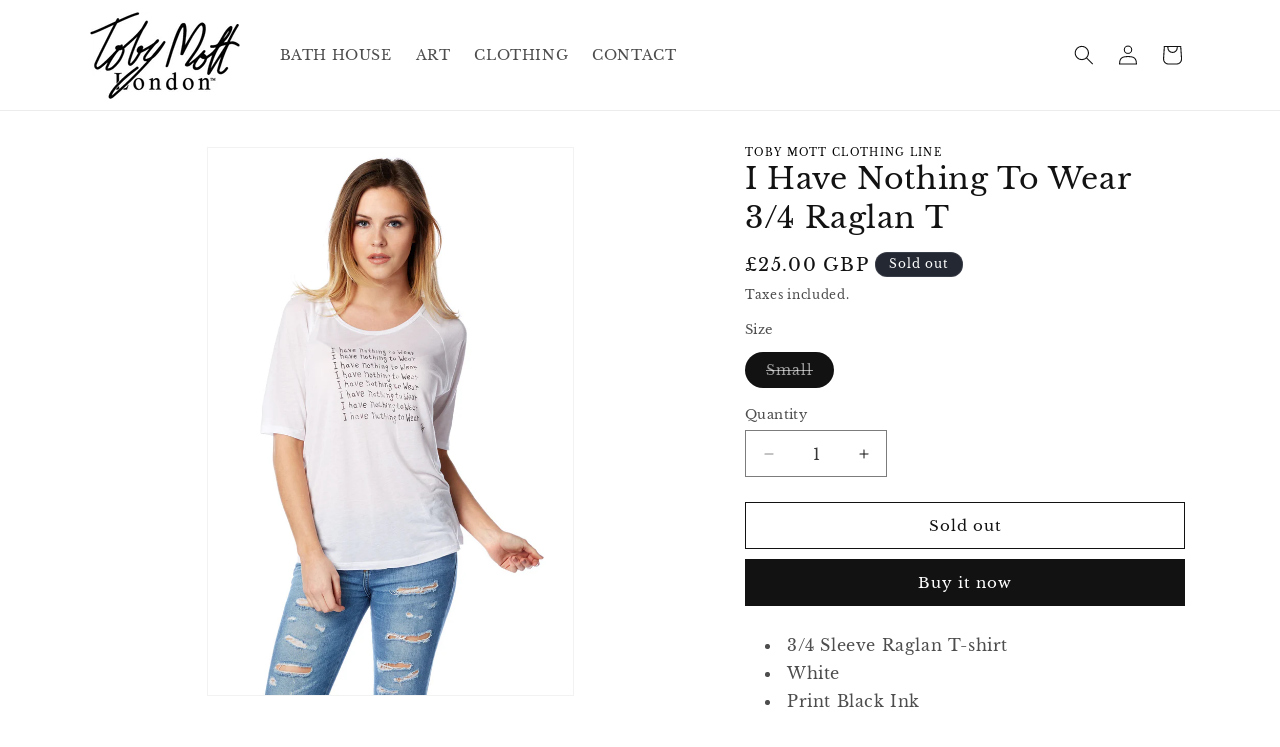

--- FILE ---
content_type: text/javascript; charset=utf-8
request_url: https://www.tobyshop.com/products/cl-ts-i-have-nothing-to-wear-3-4-raglan-tshirt.js
body_size: -11
content:
{"id":331611367,"title":"I Have Nothing To Wear 3\/4 Raglan T","handle":"cl-ts-i-have-nothing-to-wear-3-4-raglan-tshirt","description":"\u003cul\u003e\r\n\u003cli\u003e3\/4 Sleeve Raglan T-shirt\u003c\/li\u003e\r\n\u003cli\u003eWhite\u003c\/li\u003e\r\n\u003cli\u003ePrint Black Ink \u003c\/li\u003e\r\n\u003cli\u003e100% Tencel Fine Jersey\u003c\/li\u003e\r\n\u003c\/ul\u003e","published_at":"2014-07-31T11:30:00+01:00","created_at":"2014-07-31T11:30:40+01:00","vendor":"Toby Mott Clothing Line","type":"3\/4 Raglan T","tags":["cl-ts","Toby Vintage","TOBY VINTAGE SALE","WHITE"],"price":2500,"price_min":2500,"price_max":2500,"available":false,"price_varies":false,"compare_at_price":null,"compare_at_price_min":0,"compare_at_price_max":0,"compare_at_price_varies":false,"variants":[{"id":767363363,"title":"Small","option1":"Small","option2":null,"option3":null,"sku":"IHNTWR-WHITE","requires_shipping":true,"taxable":true,"featured_image":null,"available":false,"name":"I Have Nothing To Wear 3\/4 Raglan T - Small","public_title":"Small","options":["Small"],"price":2500,"weight":0,"compare_at_price":null,"inventory_quantity":-1,"inventory_management":"shopify","inventory_policy":"deny","barcode":"","requires_selling_plan":false,"selling_plan_allocations":[]}],"images":["\/\/cdn.shopify.com\/s\/files\/1\/0491\/7397\/products\/Toby_Mott_491.jpg?v=1430435921","\/\/cdn.shopify.com\/s\/files\/1\/0491\/7397\/products\/i_have_nothing_to_wear_1.jpg?v=1430435921","\/\/cdn.shopify.com\/s\/files\/1\/0491\/7397\/products\/i_have_nothing_to_wear_2.jpeg?v=1430435921"],"featured_image":"\/\/cdn.shopify.com\/s\/files\/1\/0491\/7397\/products\/Toby_Mott_491.jpg?v=1430435921","options":[{"name":"Size","position":1,"values":["Small"]}],"url":"\/products\/cl-ts-i-have-nothing-to-wear-3-4-raglan-tshirt","media":[{"alt":null,"id":8176566352,"position":1,"preview_image":{"aspect_ratio":0.666,"height":1352,"width":901,"src":"https:\/\/cdn.shopify.com\/s\/files\/1\/0491\/7397\/products\/Toby_Mott_491.jpg?v=1430435921"},"aspect_ratio":0.666,"height":1352,"media_type":"image","src":"https:\/\/cdn.shopify.com\/s\/files\/1\/0491\/7397\/products\/Toby_Mott_491.jpg?v=1430435921","width":901},{"alt":null,"id":8176599120,"position":2,"preview_image":{"aspect_ratio":0.75,"height":2048,"width":1536,"src":"https:\/\/cdn.shopify.com\/s\/files\/1\/0491\/7397\/products\/i_have_nothing_to_wear_1.jpg?v=1430435921"},"aspect_ratio":0.75,"height":2048,"media_type":"image","src":"https:\/\/cdn.shopify.com\/s\/files\/1\/0491\/7397\/products\/i_have_nothing_to_wear_1.jpg?v=1430435921","width":1536},{"alt":null,"id":8176631888,"position":3,"preview_image":{"aspect_ratio":0.75,"height":735,"width":551,"src":"https:\/\/cdn.shopify.com\/s\/files\/1\/0491\/7397\/products\/i_have_nothing_to_wear_2.jpeg?v=1430435921"},"aspect_ratio":0.75,"height":735,"media_type":"image","src":"https:\/\/cdn.shopify.com\/s\/files\/1\/0491\/7397\/products\/i_have_nothing_to_wear_2.jpeg?v=1430435921","width":551}],"requires_selling_plan":false,"selling_plan_groups":[]}